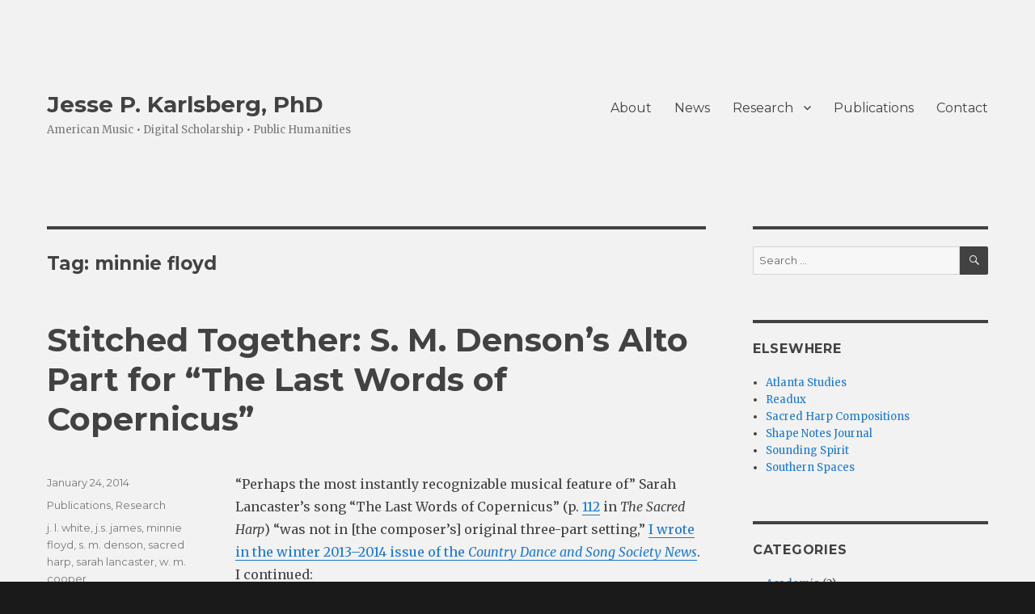

--- FILE ---
content_type: text/html; charset=UTF-8
request_url: https://jpkarlsberg.com/tag/minnie-floyd/
body_size: 15686
content:
<!DOCTYPE html>
<html lang="en-US" class="no-js">
<head>
	<meta charset="UTF-8">
	<meta name="viewport" content="width=device-width, initial-scale=1">
	<link rel="profile" href="http://gmpg.org/xfn/11">
		<script>(function(html){html.className = html.className.replace(/\bno-js\b/,'js')})(document.documentElement);</script>
<title>minnie floyd &#8211; Jesse P. Karlsberg, PhD</title>
<meta name='robots' content='max-image-preview:large' />
	<style>img:is([sizes="auto" i], [sizes^="auto," i]) { contain-intrinsic-size: 3000px 1500px }</style>
	<link rel='dns-prefetch' href='//fonts.googleapis.com' />
<link href='https://fonts.gstatic.com' crossorigin rel='preconnect' />
<link rel="alternate" type="application/rss+xml" title="Jesse P. Karlsberg, PhD &raquo; Feed" href="https://jpkarlsberg.com/feed/" />
<link rel="alternate" type="application/rss+xml" title="Jesse P. Karlsberg, PhD &raquo; Comments Feed" href="https://jpkarlsberg.com/comments/feed/" />
<link rel="alternate" type="application/rss+xml" title="Jesse P. Karlsberg, PhD &raquo; minnie floyd Tag Feed" href="https://jpkarlsberg.com/tag/minnie-floyd/feed/" />
		<!-- This site uses the Google Analytics by MonsterInsights plugin v9.11.1 - Using Analytics tracking - https://www.monsterinsights.com/ -->
		<!-- Note: MonsterInsights is not currently configured on this site. The site owner needs to authenticate with Google Analytics in the MonsterInsights settings panel. -->
					<!-- No tracking code set -->
				<!-- / Google Analytics by MonsterInsights -->
		<script>
window._wpemojiSettings = {"baseUrl":"https:\/\/s.w.org\/images\/core\/emoji\/16.0.1\/72x72\/","ext":".png","svgUrl":"https:\/\/s.w.org\/images\/core\/emoji\/16.0.1\/svg\/","svgExt":".svg","source":{"concatemoji":"https:\/\/jpkarlsberg.com\/wp-includes\/js\/wp-emoji-release.min.js?ver=6.8.3"}};
/*! This file is auto-generated */
!function(s,n){var o,i,e;function c(e){try{var t={supportTests:e,timestamp:(new Date).valueOf()};sessionStorage.setItem(o,JSON.stringify(t))}catch(e){}}function p(e,t,n){e.clearRect(0,0,e.canvas.width,e.canvas.height),e.fillText(t,0,0);var t=new Uint32Array(e.getImageData(0,0,e.canvas.width,e.canvas.height).data),a=(e.clearRect(0,0,e.canvas.width,e.canvas.height),e.fillText(n,0,0),new Uint32Array(e.getImageData(0,0,e.canvas.width,e.canvas.height).data));return t.every(function(e,t){return e===a[t]})}function u(e,t){e.clearRect(0,0,e.canvas.width,e.canvas.height),e.fillText(t,0,0);for(var n=e.getImageData(16,16,1,1),a=0;a<n.data.length;a++)if(0!==n.data[a])return!1;return!0}function f(e,t,n,a){switch(t){case"flag":return n(e,"\ud83c\udff3\ufe0f\u200d\u26a7\ufe0f","\ud83c\udff3\ufe0f\u200b\u26a7\ufe0f")?!1:!n(e,"\ud83c\udde8\ud83c\uddf6","\ud83c\udde8\u200b\ud83c\uddf6")&&!n(e,"\ud83c\udff4\udb40\udc67\udb40\udc62\udb40\udc65\udb40\udc6e\udb40\udc67\udb40\udc7f","\ud83c\udff4\u200b\udb40\udc67\u200b\udb40\udc62\u200b\udb40\udc65\u200b\udb40\udc6e\u200b\udb40\udc67\u200b\udb40\udc7f");case"emoji":return!a(e,"\ud83e\udedf")}return!1}function g(e,t,n,a){var r="undefined"!=typeof WorkerGlobalScope&&self instanceof WorkerGlobalScope?new OffscreenCanvas(300,150):s.createElement("canvas"),o=r.getContext("2d",{willReadFrequently:!0}),i=(o.textBaseline="top",o.font="600 32px Arial",{});return e.forEach(function(e){i[e]=t(o,e,n,a)}),i}function t(e){var t=s.createElement("script");t.src=e,t.defer=!0,s.head.appendChild(t)}"undefined"!=typeof Promise&&(o="wpEmojiSettingsSupports",i=["flag","emoji"],n.supports={everything:!0,everythingExceptFlag:!0},e=new Promise(function(e){s.addEventListener("DOMContentLoaded",e,{once:!0})}),new Promise(function(t){var n=function(){try{var e=JSON.parse(sessionStorage.getItem(o));if("object"==typeof e&&"number"==typeof e.timestamp&&(new Date).valueOf()<e.timestamp+604800&&"object"==typeof e.supportTests)return e.supportTests}catch(e){}return null}();if(!n){if("undefined"!=typeof Worker&&"undefined"!=typeof OffscreenCanvas&&"undefined"!=typeof URL&&URL.createObjectURL&&"undefined"!=typeof Blob)try{var e="postMessage("+g.toString()+"("+[JSON.stringify(i),f.toString(),p.toString(),u.toString()].join(",")+"));",a=new Blob([e],{type:"text/javascript"}),r=new Worker(URL.createObjectURL(a),{name:"wpTestEmojiSupports"});return void(r.onmessage=function(e){c(n=e.data),r.terminate(),t(n)})}catch(e){}c(n=g(i,f,p,u))}t(n)}).then(function(e){for(var t in e)n.supports[t]=e[t],n.supports.everything=n.supports.everything&&n.supports[t],"flag"!==t&&(n.supports.everythingExceptFlag=n.supports.everythingExceptFlag&&n.supports[t]);n.supports.everythingExceptFlag=n.supports.everythingExceptFlag&&!n.supports.flag,n.DOMReady=!1,n.readyCallback=function(){n.DOMReady=!0}}).then(function(){return e}).then(function(){var e;n.supports.everything||(n.readyCallback(),(e=n.source||{}).concatemoji?t(e.concatemoji):e.wpemoji&&e.twemoji&&(t(e.twemoji),t(e.wpemoji)))}))}((window,document),window._wpemojiSettings);
</script>
<link rel='stylesheet' id='twentysixteen-jetpack-css' href='https://jpkarlsberg.com/wp-content/plugins/jetpack/modules/theme-tools/compat/twentysixteen.css?ver=15.4' media='all' />
<style id='wp-emoji-styles-inline-css'>

	img.wp-smiley, img.emoji {
		display: inline !important;
		border: none !important;
		box-shadow: none !important;
		height: 1em !important;
		width: 1em !important;
		margin: 0 0.07em !important;
		vertical-align: -0.1em !important;
		background: none !important;
		padding: 0 !important;
	}
</style>
<link rel='stylesheet' id='wp-block-library-css' href='https://jpkarlsberg.com/wp-includes/css/dist/block-library/style.min.css?ver=6.8.3' media='all' />
<style id='wp-block-library-theme-inline-css'>
.wp-block-audio :where(figcaption){color:#555;font-size:13px;text-align:center}.is-dark-theme .wp-block-audio :where(figcaption){color:#ffffffa6}.wp-block-audio{margin:0 0 1em}.wp-block-code{border:1px solid #ccc;border-radius:4px;font-family:Menlo,Consolas,monaco,monospace;padding:.8em 1em}.wp-block-embed :where(figcaption){color:#555;font-size:13px;text-align:center}.is-dark-theme .wp-block-embed :where(figcaption){color:#ffffffa6}.wp-block-embed{margin:0 0 1em}.blocks-gallery-caption{color:#555;font-size:13px;text-align:center}.is-dark-theme .blocks-gallery-caption{color:#ffffffa6}:root :where(.wp-block-image figcaption){color:#555;font-size:13px;text-align:center}.is-dark-theme :root :where(.wp-block-image figcaption){color:#ffffffa6}.wp-block-image{margin:0 0 1em}.wp-block-pullquote{border-bottom:4px solid;border-top:4px solid;color:currentColor;margin-bottom:1.75em}.wp-block-pullquote cite,.wp-block-pullquote footer,.wp-block-pullquote__citation{color:currentColor;font-size:.8125em;font-style:normal;text-transform:uppercase}.wp-block-quote{border-left:.25em solid;margin:0 0 1.75em;padding-left:1em}.wp-block-quote cite,.wp-block-quote footer{color:currentColor;font-size:.8125em;font-style:normal;position:relative}.wp-block-quote:where(.has-text-align-right){border-left:none;border-right:.25em solid;padding-left:0;padding-right:1em}.wp-block-quote:where(.has-text-align-center){border:none;padding-left:0}.wp-block-quote.is-large,.wp-block-quote.is-style-large,.wp-block-quote:where(.is-style-plain){border:none}.wp-block-search .wp-block-search__label{font-weight:700}.wp-block-search__button{border:1px solid #ccc;padding:.375em .625em}:where(.wp-block-group.has-background){padding:1.25em 2.375em}.wp-block-separator.has-css-opacity{opacity:.4}.wp-block-separator{border:none;border-bottom:2px solid;margin-left:auto;margin-right:auto}.wp-block-separator.has-alpha-channel-opacity{opacity:1}.wp-block-separator:not(.is-style-wide):not(.is-style-dots){width:100px}.wp-block-separator.has-background:not(.is-style-dots){border-bottom:none;height:1px}.wp-block-separator.has-background:not(.is-style-wide):not(.is-style-dots){height:2px}.wp-block-table{margin:0 0 1em}.wp-block-table td,.wp-block-table th{word-break:normal}.wp-block-table :where(figcaption){color:#555;font-size:13px;text-align:center}.is-dark-theme .wp-block-table :where(figcaption){color:#ffffffa6}.wp-block-video :where(figcaption){color:#555;font-size:13px;text-align:center}.is-dark-theme .wp-block-video :where(figcaption){color:#ffffffa6}.wp-block-video{margin:0 0 1em}:root :where(.wp-block-template-part.has-background){margin-bottom:0;margin-top:0;padding:1.25em 2.375em}
</style>
<style id='classic-theme-styles-inline-css'>
/*! This file is auto-generated */
.wp-block-button__link{color:#fff;background-color:#32373c;border-radius:9999px;box-shadow:none;text-decoration:none;padding:calc(.667em + 2px) calc(1.333em + 2px);font-size:1.125em}.wp-block-file__button{background:#32373c;color:#fff;text-decoration:none}
</style>
<link rel='stylesheet' id='mediaelement-css' href='https://jpkarlsberg.com/wp-includes/js/mediaelement/mediaelementplayer-legacy.min.css?ver=4.2.17' media='all' />
<link rel='stylesheet' id='wp-mediaelement-css' href='https://jpkarlsberg.com/wp-includes/js/mediaelement/wp-mediaelement.min.css?ver=6.8.3' media='all' />
<style id='jetpack-sharing-buttons-style-inline-css'>
.jetpack-sharing-buttons__services-list{display:flex;flex-direction:row;flex-wrap:wrap;gap:0;list-style-type:none;margin:5px;padding:0}.jetpack-sharing-buttons__services-list.has-small-icon-size{font-size:12px}.jetpack-sharing-buttons__services-list.has-normal-icon-size{font-size:16px}.jetpack-sharing-buttons__services-list.has-large-icon-size{font-size:24px}.jetpack-sharing-buttons__services-list.has-huge-icon-size{font-size:36px}@media print{.jetpack-sharing-buttons__services-list{display:none!important}}.editor-styles-wrapper .wp-block-jetpack-sharing-buttons{gap:0;padding-inline-start:0}ul.jetpack-sharing-buttons__services-list.has-background{padding:1.25em 2.375em}
</style>
<style id='global-styles-inline-css'>
:root{--wp--preset--aspect-ratio--square: 1;--wp--preset--aspect-ratio--4-3: 4/3;--wp--preset--aspect-ratio--3-4: 3/4;--wp--preset--aspect-ratio--3-2: 3/2;--wp--preset--aspect-ratio--2-3: 2/3;--wp--preset--aspect-ratio--16-9: 16/9;--wp--preset--aspect-ratio--9-16: 9/16;--wp--preset--color--black: #000000;--wp--preset--color--cyan-bluish-gray: #abb8c3;--wp--preset--color--white: #fff;--wp--preset--color--pale-pink: #f78da7;--wp--preset--color--vivid-red: #cf2e2e;--wp--preset--color--luminous-vivid-orange: #ff6900;--wp--preset--color--luminous-vivid-amber: #fcb900;--wp--preset--color--light-green-cyan: #7bdcb5;--wp--preset--color--vivid-green-cyan: #00d084;--wp--preset--color--pale-cyan-blue: #8ed1fc;--wp--preset--color--vivid-cyan-blue: #0693e3;--wp--preset--color--vivid-purple: #9b51e0;--wp--preset--color--dark-gray: #1a1a1a;--wp--preset--color--medium-gray: #686868;--wp--preset--color--light-gray: #e5e5e5;--wp--preset--color--blue-gray: #4d545c;--wp--preset--color--bright-blue: #007acc;--wp--preset--color--light-blue: #9adffd;--wp--preset--color--dark-brown: #402b30;--wp--preset--color--medium-brown: #774e24;--wp--preset--color--dark-red: #640c1f;--wp--preset--color--bright-red: #ff675f;--wp--preset--color--yellow: #ffef8e;--wp--preset--gradient--vivid-cyan-blue-to-vivid-purple: linear-gradient(135deg,rgba(6,147,227,1) 0%,rgb(155,81,224) 100%);--wp--preset--gradient--light-green-cyan-to-vivid-green-cyan: linear-gradient(135deg,rgb(122,220,180) 0%,rgb(0,208,130) 100%);--wp--preset--gradient--luminous-vivid-amber-to-luminous-vivid-orange: linear-gradient(135deg,rgba(252,185,0,1) 0%,rgba(255,105,0,1) 100%);--wp--preset--gradient--luminous-vivid-orange-to-vivid-red: linear-gradient(135deg,rgba(255,105,0,1) 0%,rgb(207,46,46) 100%);--wp--preset--gradient--very-light-gray-to-cyan-bluish-gray: linear-gradient(135deg,rgb(238,238,238) 0%,rgb(169,184,195) 100%);--wp--preset--gradient--cool-to-warm-spectrum: linear-gradient(135deg,rgb(74,234,220) 0%,rgb(151,120,209) 20%,rgb(207,42,186) 40%,rgb(238,44,130) 60%,rgb(251,105,98) 80%,rgb(254,248,76) 100%);--wp--preset--gradient--blush-light-purple: linear-gradient(135deg,rgb(255,206,236) 0%,rgb(152,150,240) 100%);--wp--preset--gradient--blush-bordeaux: linear-gradient(135deg,rgb(254,205,165) 0%,rgb(254,45,45) 50%,rgb(107,0,62) 100%);--wp--preset--gradient--luminous-dusk: linear-gradient(135deg,rgb(255,203,112) 0%,rgb(199,81,192) 50%,rgb(65,88,208) 100%);--wp--preset--gradient--pale-ocean: linear-gradient(135deg,rgb(255,245,203) 0%,rgb(182,227,212) 50%,rgb(51,167,181) 100%);--wp--preset--gradient--electric-grass: linear-gradient(135deg,rgb(202,248,128) 0%,rgb(113,206,126) 100%);--wp--preset--gradient--midnight: linear-gradient(135deg,rgb(2,3,129) 0%,rgb(40,116,252) 100%);--wp--preset--font-size--small: 13px;--wp--preset--font-size--medium: 20px;--wp--preset--font-size--large: 36px;--wp--preset--font-size--x-large: 42px;--wp--preset--spacing--20: 0.44rem;--wp--preset--spacing--30: 0.67rem;--wp--preset--spacing--40: 1rem;--wp--preset--spacing--50: 1.5rem;--wp--preset--spacing--60: 2.25rem;--wp--preset--spacing--70: 3.38rem;--wp--preset--spacing--80: 5.06rem;--wp--preset--shadow--natural: 6px 6px 9px rgba(0, 0, 0, 0.2);--wp--preset--shadow--deep: 12px 12px 50px rgba(0, 0, 0, 0.4);--wp--preset--shadow--sharp: 6px 6px 0px rgba(0, 0, 0, 0.2);--wp--preset--shadow--outlined: 6px 6px 0px -3px rgba(255, 255, 255, 1), 6px 6px rgba(0, 0, 0, 1);--wp--preset--shadow--crisp: 6px 6px 0px rgba(0, 0, 0, 1);}:where(.is-layout-flex){gap: 0.5em;}:where(.is-layout-grid){gap: 0.5em;}body .is-layout-flex{display: flex;}.is-layout-flex{flex-wrap: wrap;align-items: center;}.is-layout-flex > :is(*, div){margin: 0;}body .is-layout-grid{display: grid;}.is-layout-grid > :is(*, div){margin: 0;}:where(.wp-block-columns.is-layout-flex){gap: 2em;}:where(.wp-block-columns.is-layout-grid){gap: 2em;}:where(.wp-block-post-template.is-layout-flex){gap: 1.25em;}:where(.wp-block-post-template.is-layout-grid){gap: 1.25em;}.has-black-color{color: var(--wp--preset--color--black) !important;}.has-cyan-bluish-gray-color{color: var(--wp--preset--color--cyan-bluish-gray) !important;}.has-white-color{color: var(--wp--preset--color--white) !important;}.has-pale-pink-color{color: var(--wp--preset--color--pale-pink) !important;}.has-vivid-red-color{color: var(--wp--preset--color--vivid-red) !important;}.has-luminous-vivid-orange-color{color: var(--wp--preset--color--luminous-vivid-orange) !important;}.has-luminous-vivid-amber-color{color: var(--wp--preset--color--luminous-vivid-amber) !important;}.has-light-green-cyan-color{color: var(--wp--preset--color--light-green-cyan) !important;}.has-vivid-green-cyan-color{color: var(--wp--preset--color--vivid-green-cyan) !important;}.has-pale-cyan-blue-color{color: var(--wp--preset--color--pale-cyan-blue) !important;}.has-vivid-cyan-blue-color{color: var(--wp--preset--color--vivid-cyan-blue) !important;}.has-vivid-purple-color{color: var(--wp--preset--color--vivid-purple) !important;}.has-black-background-color{background-color: var(--wp--preset--color--black) !important;}.has-cyan-bluish-gray-background-color{background-color: var(--wp--preset--color--cyan-bluish-gray) !important;}.has-white-background-color{background-color: var(--wp--preset--color--white) !important;}.has-pale-pink-background-color{background-color: var(--wp--preset--color--pale-pink) !important;}.has-vivid-red-background-color{background-color: var(--wp--preset--color--vivid-red) !important;}.has-luminous-vivid-orange-background-color{background-color: var(--wp--preset--color--luminous-vivid-orange) !important;}.has-luminous-vivid-amber-background-color{background-color: var(--wp--preset--color--luminous-vivid-amber) !important;}.has-light-green-cyan-background-color{background-color: var(--wp--preset--color--light-green-cyan) !important;}.has-vivid-green-cyan-background-color{background-color: var(--wp--preset--color--vivid-green-cyan) !important;}.has-pale-cyan-blue-background-color{background-color: var(--wp--preset--color--pale-cyan-blue) !important;}.has-vivid-cyan-blue-background-color{background-color: var(--wp--preset--color--vivid-cyan-blue) !important;}.has-vivid-purple-background-color{background-color: var(--wp--preset--color--vivid-purple) !important;}.has-black-border-color{border-color: var(--wp--preset--color--black) !important;}.has-cyan-bluish-gray-border-color{border-color: var(--wp--preset--color--cyan-bluish-gray) !important;}.has-white-border-color{border-color: var(--wp--preset--color--white) !important;}.has-pale-pink-border-color{border-color: var(--wp--preset--color--pale-pink) !important;}.has-vivid-red-border-color{border-color: var(--wp--preset--color--vivid-red) !important;}.has-luminous-vivid-orange-border-color{border-color: var(--wp--preset--color--luminous-vivid-orange) !important;}.has-luminous-vivid-amber-border-color{border-color: var(--wp--preset--color--luminous-vivid-amber) !important;}.has-light-green-cyan-border-color{border-color: var(--wp--preset--color--light-green-cyan) !important;}.has-vivid-green-cyan-border-color{border-color: var(--wp--preset--color--vivid-green-cyan) !important;}.has-pale-cyan-blue-border-color{border-color: var(--wp--preset--color--pale-cyan-blue) !important;}.has-vivid-cyan-blue-border-color{border-color: var(--wp--preset--color--vivid-cyan-blue) !important;}.has-vivid-purple-border-color{border-color: var(--wp--preset--color--vivid-purple) !important;}.has-vivid-cyan-blue-to-vivid-purple-gradient-background{background: var(--wp--preset--gradient--vivid-cyan-blue-to-vivid-purple) !important;}.has-light-green-cyan-to-vivid-green-cyan-gradient-background{background: var(--wp--preset--gradient--light-green-cyan-to-vivid-green-cyan) !important;}.has-luminous-vivid-amber-to-luminous-vivid-orange-gradient-background{background: var(--wp--preset--gradient--luminous-vivid-amber-to-luminous-vivid-orange) !important;}.has-luminous-vivid-orange-to-vivid-red-gradient-background{background: var(--wp--preset--gradient--luminous-vivid-orange-to-vivid-red) !important;}.has-very-light-gray-to-cyan-bluish-gray-gradient-background{background: var(--wp--preset--gradient--very-light-gray-to-cyan-bluish-gray) !important;}.has-cool-to-warm-spectrum-gradient-background{background: var(--wp--preset--gradient--cool-to-warm-spectrum) !important;}.has-blush-light-purple-gradient-background{background: var(--wp--preset--gradient--blush-light-purple) !important;}.has-blush-bordeaux-gradient-background{background: var(--wp--preset--gradient--blush-bordeaux) !important;}.has-luminous-dusk-gradient-background{background: var(--wp--preset--gradient--luminous-dusk) !important;}.has-pale-ocean-gradient-background{background: var(--wp--preset--gradient--pale-ocean) !important;}.has-electric-grass-gradient-background{background: var(--wp--preset--gradient--electric-grass) !important;}.has-midnight-gradient-background{background: var(--wp--preset--gradient--midnight) !important;}.has-small-font-size{font-size: var(--wp--preset--font-size--small) !important;}.has-medium-font-size{font-size: var(--wp--preset--font-size--medium) !important;}.has-large-font-size{font-size: var(--wp--preset--font-size--large) !important;}.has-x-large-font-size{font-size: var(--wp--preset--font-size--x-large) !important;}
:where(.wp-block-post-template.is-layout-flex){gap: 1.25em;}:where(.wp-block-post-template.is-layout-grid){gap: 1.25em;}
:where(.wp-block-columns.is-layout-flex){gap: 2em;}:where(.wp-block-columns.is-layout-grid){gap: 2em;}
:root :where(.wp-block-pullquote){font-size: 1.5em;line-height: 1.6;}
</style>
<link rel='stylesheet' id='twentysixteen-fonts-css' href='https://fonts.googleapis.com/css?family=Merriweather%3A400%2C700%2C900%2C400italic%2C700italic%2C900italic%7CMontserrat%3A400%2C700%7CInconsolata%3A400&#038;subset=latin%2Clatin-ext&#038;display=fallback' media='all' />
<link rel='stylesheet' id='genericons-css' href='https://jpkarlsberg.com/wp-content/plugins/jetpack/_inc/genericons/genericons/genericons.css?ver=3.1' media='all' />
<link rel='stylesheet' id='twentysixteen-style-css' href='https://jpkarlsberg.com/wp-content/themes/twentysixteenchild/style.css?ver=20190507' media='all' />
<style id='twentysixteen-style-inline-css'>

		/* Custom Page Background Color */
		.site {
			background-color: #f2f2f2;
		}

		mark,
		ins,
		button,
		button[disabled]:hover,
		button[disabled]:focus,
		input[type="button"],
		input[type="button"][disabled]:hover,
		input[type="button"][disabled]:focus,
		input[type="reset"],
		input[type="reset"][disabled]:hover,
		input[type="reset"][disabled]:focus,
		input[type="submit"],
		input[type="submit"][disabled]:hover,
		input[type="submit"][disabled]:focus,
		.menu-toggle.toggled-on,
		.menu-toggle.toggled-on:hover,
		.menu-toggle.toggled-on:focus,
		.pagination .prev,
		.pagination .next,
		.pagination .prev:hover,
		.pagination .prev:focus,
		.pagination .next:hover,
		.pagination .next:focus,
		.pagination .nav-links:before,
		.pagination .nav-links:after,
		.widget_calendar tbody a,
		.widget_calendar tbody a:hover,
		.widget_calendar tbody a:focus,
		.page-links a,
		.page-links a:hover,
		.page-links a:focus {
			color: #f2f2f2;
		}

		@media screen and (min-width: 56.875em) {
			.main-navigation ul ul li {
				background-color: #f2f2f2;
			}

			.main-navigation ul ul:after {
				border-top-color: #f2f2f2;
				border-bottom-color: #f2f2f2;
			}
		}
	

		/* Custom Link Color */
		.menu-toggle:hover,
		.menu-toggle:focus,
		a,
		.main-navigation a:hover,
		.main-navigation a:focus,
		.dropdown-toggle:hover,
		.dropdown-toggle:focus,
		.social-navigation a:hover:before,
		.social-navigation a:focus:before,
		.post-navigation a:hover .post-title,
		.post-navigation a:focus .post-title,
		.tagcloud a:hover,
		.tagcloud a:focus,
		.site-branding .site-title a:hover,
		.site-branding .site-title a:focus,
		.entry-title a:hover,
		.entry-title a:focus,
		.entry-footer a:hover,
		.entry-footer a:focus,
		.comment-metadata a:hover,
		.comment-metadata a:focus,
		.pingback .comment-edit-link:hover,
		.pingback .comment-edit-link:focus,
		.comment-reply-link,
		.comment-reply-link:hover,
		.comment-reply-link:focus,
		.required,
		.site-info a:hover,
		.site-info a:focus {
			color: #1c78ce;
		}

		mark,
		ins,
		button:hover,
		button:focus,
		input[type="button"]:hover,
		input[type="button"]:focus,
		input[type="reset"]:hover,
		input[type="reset"]:focus,
		input[type="submit"]:hover,
		input[type="submit"]:focus,
		.pagination .prev:hover,
		.pagination .prev:focus,
		.pagination .next:hover,
		.pagination .next:focus,
		.widget_calendar tbody a,
		.page-links a:hover,
		.page-links a:focus {
			background-color: #1c78ce;
		}

		input[type="date"]:focus,
		input[type="time"]:focus,
		input[type="datetime-local"]:focus,
		input[type="week"]:focus,
		input[type="month"]:focus,
		input[type="text"]:focus,
		input[type="email"]:focus,
		input[type="url"]:focus,
		input[type="password"]:focus,
		input[type="search"]:focus,
		input[type="tel"]:focus,
		input[type="number"]:focus,
		textarea:focus,
		.tagcloud a:hover,
		.tagcloud a:focus,
		.menu-toggle:hover,
		.menu-toggle:focus {
			border-color: #1c78ce;
		}

		@media screen and (min-width: 56.875em) {
			.main-navigation li:hover > a,
			.main-navigation li.focus > a {
				color: #1c78ce;
			}
		}
	

		/* Custom Main Text Color */
		body,
		blockquote cite,
		blockquote small,
		.main-navigation a,
		.menu-toggle,
		.dropdown-toggle,
		.social-navigation a,
		.post-navigation a,
		.pagination a:hover,
		.pagination a:focus,
		.widget-title a,
		.site-branding .site-title a,
		.entry-title a,
		.page-links > .page-links-title,
		.comment-author,
		.comment-reply-title small a:hover,
		.comment-reply-title small a:focus {
			color: #424242
		}

		blockquote,
		.menu-toggle.toggled-on,
		.menu-toggle.toggled-on:hover,
		.menu-toggle.toggled-on:focus,
		.post-navigation,
		.post-navigation div + div,
		.pagination,
		.widget,
		.page-header,
		.page-links a,
		.comments-title,
		.comment-reply-title {
			border-color: #424242;
		}

		button,
		button[disabled]:hover,
		button[disabled]:focus,
		input[type="button"],
		input[type="button"][disabled]:hover,
		input[type="button"][disabled]:focus,
		input[type="reset"],
		input[type="reset"][disabled]:hover,
		input[type="reset"][disabled]:focus,
		input[type="submit"],
		input[type="submit"][disabled]:hover,
		input[type="submit"][disabled]:focus,
		.menu-toggle.toggled-on,
		.menu-toggle.toggled-on:hover,
		.menu-toggle.toggled-on:focus,
		.pagination:before,
		.pagination:after,
		.pagination .prev,
		.pagination .next,
		.page-links a {
			background-color: #424242;
		}

		/* Border Color */
		fieldset,
		pre,
		abbr,
		acronym,
		table,
		th,
		td,
		input[type="date"],
		input[type="time"],
		input[type="datetime-local"],
		input[type="week"],
		input[type="month"],
		input[type="text"],
		input[type="email"],
		input[type="url"],
		input[type="password"],
		input[type="search"],
		input[type="tel"],
		input[type="number"],
		textarea,
		.main-navigation li,
		.main-navigation .primary-menu,
		.menu-toggle,
		.dropdown-toggle:after,
		.social-navigation a,
		.image-navigation,
		.comment-navigation,
		.tagcloud a,
		.entry-content,
		.entry-summary,
		.page-links a,
		.page-links > span,
		.comment-list article,
		.comment-list .pingback,
		.comment-list .trackback,
		.comment-reply-link,
		.no-comments,
		.widecolumn .mu_register .mu_alert {
			border-color: #424242; /* Fallback for IE7 and IE8 */
			border-color: rgba( 66, 66, 66, 0.2);
		}

		hr,
		code {
			background-color: #424242; /* Fallback for IE7 and IE8 */
			background-color: rgba( 66, 66, 66, 0.2);
		}

		@media screen and (min-width: 56.875em) {
			.main-navigation ul ul,
			.main-navigation ul ul li {
				border-color: rgba( 66, 66, 66, 0.2);
			}

			.main-navigation ul ul:before {
				border-top-color: rgba( 66, 66, 66, 0.2);
				border-bottom-color: rgba( 66, 66, 66, 0.2);
			}
		}
	

		/* Custom Secondary Text Color */

		/**
		 * IE8 and earlier will drop any block with CSS3 selectors.
		 * Do not combine these styles with the next block.
		 */
		body:not(.search-results) .entry-summary {
			color: #777777;
		}

		blockquote,
		.post-password-form label,
		a:hover,
		a:focus,
		a:active,
		.post-navigation .meta-nav,
		.image-navigation,
		.comment-navigation,
		.widget_recent_entries .post-date,
		.widget_rss .rss-date,
		.widget_rss cite,
		.site-description,
		.author-bio,
		.entry-footer,
		.entry-footer a,
		.sticky-post,
		.taxonomy-description,
		.entry-caption,
		.comment-metadata,
		.pingback .edit-link,
		.comment-metadata a,
		.pingback .comment-edit-link,
		.comment-form label,
		.comment-notes,
		.comment-awaiting-moderation,
		.logged-in-as,
		.form-allowed-tags,
		.site-info,
		.site-info a,
		.wp-caption .wp-caption-text,
		.gallery-caption,
		.widecolumn label,
		.widecolumn .mu_register label {
			color: #777777;
		}

		.widget_calendar tbody a:hover,
		.widget_calendar tbody a:focus {
			background-color: #777777;
		}
	
</style>
<link rel='stylesheet' id='twentysixteen-block-style-css' href='https://jpkarlsberg.com/wp-content/themes/twentysixteen/css/blocks.css?ver=20190102' media='all' />
<!--[if lt IE 10]>
<link rel='stylesheet' id='twentysixteen-ie-css' href='https://jpkarlsberg.com/wp-content/themes/twentysixteen/css/ie.css?ver=20170530' media='all' />
<![endif]-->
<!--[if lt IE 9]>
<link rel='stylesheet' id='twentysixteen-ie8-css' href='https://jpkarlsberg.com/wp-content/themes/twentysixteen/css/ie8.css?ver=20170530' media='all' />
<![endif]-->
<!--[if lt IE 8]>
<link rel='stylesheet' id='twentysixteen-ie7-css' href='https://jpkarlsberg.com/wp-content/themes/twentysixteen/css/ie7.css?ver=20170530' media='all' />
<![endif]-->
<!--[if lt IE 9]>
<script src="https://jpkarlsberg.com/wp-content/themes/twentysixteen/js/html5.js?ver=3.7.3" id="twentysixteen-html5-js"></script>
<![endif]-->
<script src="https://jpkarlsberg.com/wp-includes/js/jquery/jquery.min.js?ver=3.7.1" id="jquery-core-js"></script>
<script src="https://jpkarlsberg.com/wp-includes/js/jquery/jquery-migrate.min.js?ver=3.4.1" id="jquery-migrate-js"></script>
<link rel="https://api.w.org/" href="https://jpkarlsberg.com/wp-json/" /><link rel="alternate" title="JSON" type="application/json" href="https://jpkarlsberg.com/wp-json/wp/v2/tags/133" /><link rel="EditURI" type="application/rsd+xml" title="RSD" href="https://jpkarlsberg.com/xmlrpc.php?rsd" />
<meta name="generator" content="WordPress 6.8.3" />
<style>.recentcomments a{display:inline !important;padding:0 !important;margin:0 !important;}</style><link rel="icon" href="https://jpkarlsberg.com/wp-content/uploads/2010/10/cropped-Jesse_0305_WEB-32x32.jpg" sizes="32x32" />
<link rel="icon" href="https://jpkarlsberg.com/wp-content/uploads/2010/10/cropped-Jesse_0305_WEB-192x192.jpg" sizes="192x192" />
<link rel="apple-touch-icon" href="https://jpkarlsberg.com/wp-content/uploads/2010/10/cropped-Jesse_0305_WEB-180x180.jpg" />
<meta name="msapplication-TileImage" content="https://jpkarlsberg.com/wp-content/uploads/2010/10/cropped-Jesse_0305_WEB-270x270.jpg" />
		<style id="wp-custom-css">
			/*
Welcome to Custom CSS!

To learn how this works, see http://wp.me/PEmnE-Bt
*/
/* Get rid of black border */
.site {
	margin: 0;
}

body:not(.custom-background-image):before,
    body:not(.custom-background-image):after {
	height: 0 !important;
}

.site-inner {
	overflow: hidden !important;
}		</style>
		</head>

<body class="archive tag tag-minnie-floyd tag-133 wp-embed-responsive wp-theme-twentysixteen wp-child-theme-twentysixteenchild hfeed">
<div id="page" class="site">
	<div class="site-inner">
		<a class="skip-link screen-reader-text" href="#content">Skip to content</a>

		<header id="masthead" class="site-header" role="banner">
			<div class="site-header-main">
				<div class="site-branding">
					
											<p class="site-title"><a href="https://jpkarlsberg.com/" rel="home">Jesse P. Karlsberg, PhD</a></p>
												<p class="site-description">American Music • Digital Scholarship • Public Humanities</p>
									</div><!-- .site-branding -->

									<button id="menu-toggle" class="menu-toggle">Menu</button>

					<div id="site-header-menu" class="site-header-menu">
													<nav id="site-navigation" class="main-navigation" role="navigation" aria-label="Primary Menu">
								<div class="menu-main-menu-container"><ul id="menu-main-menu" class="primary-menu"><li id="menu-item-381" class="menu-item menu-item-type-post_type menu-item-object-page menu-item-home menu-item-381"><a href="https://jpkarlsberg.com/">About</a></li>
<li id="menu-item-1316" class="menu-item menu-item-type-post_type menu-item-object-page current_page_parent menu-item-1316"><a href="https://jpkarlsberg.com/news/">News</a></li>
<li id="menu-item-380" class="menu-item menu-item-type-post_type menu-item-object-page menu-item-has-children menu-item-380"><a href="https://jpkarlsberg.com/research/">Research</a>
<ul class="sub-menu">
	<li id="menu-item-1713" class="menu-item menu-item-type-post_type menu-item-object-page menu-item-1713"><a href="https://jpkarlsberg.com/research/current-grants/">Current Grants</a></li>
	<li id="menu-item-779" class="menu-item menu-item-type-post_type menu-item-object-page menu-item-779"><a href="https://jpkarlsberg.com/research/sacred-harp-editions/">Sacred Harp Editions</a></li>
	<li id="menu-item-1003" class="menu-item menu-item-type-post_type menu-item-object-page menu-item-1003"><a href="https://jpkarlsberg.com/research/help-document-sacred-harp-singing-locations/">Help Document Sacred Harp Singing Locations</a></li>
	<li id="menu-item-1011" class="menu-item menu-item-type-post_type menu-item-object-page menu-item-1011"><a href="https://jpkarlsberg.com/research/fasola-minutes-corrections/">FaSoLa Minutes Corrections</a></li>
</ul>
</li>
<li id="menu-item-659" class="menu-item menu-item-type-post_type menu-item-object-page menu-item-659"><a href="https://jpkarlsberg.com/publications/">Publications</a></li>
<li id="menu-item-379" class="menu-item menu-item-type-post_type menu-item-object-page menu-item-379"><a href="https://jpkarlsberg.com/contact/">Contact</a></li>
</ul></div>							</nav><!-- .main-navigation -->
						
													<nav id="social-navigation" class="social-navigation" role="navigation" aria-label="Social Links Menu">
								<div class="menu-social-links-container"><ul id="menu-social-links" class="social-links-menu"><li id="menu-item-986" class="menu-item menu-item-type-custom menu-item-object-custom menu-item-986"><a href="http://twitter.com/jpkarlsberg"><span class="screen-reader-text">Twitter</span></a></li>
</ul></div>							</nav><!-- .social-navigation -->
											</div><!-- .site-header-menu -->
							</div><!-- .site-header-main -->

					</header><!-- .site-header -->

		<div id="content" class="site-content">

	<div id="primary" class="content-area">
		<main id="main" class="site-main" role="main">

		
			<header class="page-header">
				<h1 class="page-title">Tag: <span>minnie floyd</span></h1>			</header><!-- .page-header -->

			
<article id="post-686" class="post-686 post type-post status-publish format-standard hentry category-publications category-research tag-j-l-white tag-j-s-james tag-minnie-floyd tag-s-m-denson tag-sacred-harp tag-sarah-lancaster tag-w-m-cooper">
	<header class="entry-header">
		
		<h2 class="entry-title"><a href="https://jpkarlsberg.com/2014/01/24/stitched-together-s-m-densons-alto-part-for-the-last-words-of-copernicus/" rel="bookmark">Stitched Together: S. M. Denson&#8217;s Alto Part for &#8220;The Last Words of Copernicus&#8221;</a></h2>	</header><!-- .entry-header -->

	
	
	<div class="entry-content">
		<p>&#8220;Perhaps the most instantly recognizable musical feature of&#8221; Sarah Lancaster&#8217;s song &#8220;The Last Words of Copernicus&#8221; (p. <a href="http://fasola.org/indexes/1991/?p=112" target="_blank">112</a> in <em>The Sacred Harp</em>) “was not in [the composer’s] original three-part setting,&#8221; <a href="http://www.cdss.org/programs/cdss-news-publications/news-article-archives?task=document.viewdoc&amp;id=393" target="_blank">I wrote in the winter 2013–2014 issue of the <i>Country Dance and Song Society News</i></a>. I continued:</p>
<blockquote><p>The alto entrance to the song’s fuging section features a simple figure located at the moment in the song where the two highest parts drop out, leaving the altos singing exposed, with relish, at the top of their range. ((Jesse P. Karlsberg, &#8220;<a href="http://www.cdss.org/tl_files/cdss/newsletter_archives/news/CDSS_News_winter_2013-2014_song_copernicus.pdf" target="_blank">Imagining &#8216;The Last Words of Copernicus,&#8217;</a>” <em>Country Dance and Song Society News</em> (Winter 2013–2014): 19, http://www.cdss.org/tl_files/cdss/newsletter_archives/news/CDSS_News_winter_2013-2014_song_copernicus.pdf.))</p></blockquote>
<figure id="attachment_715" aria-describedby="caption-attachment-715" style="width: 276px" class="wp-caption alignright"><img fetchpriority="high" decoding="async" class="size-medium wp-image-715 " src="http://jpkarlsberg.com/wp-content/uploads/2014/01/14hagler-tombstone-276x300.jpg" alt="Grave of Sarah &quot;Sallie&quot; Lancaster Hagler, Oakwood Cemetery, Oakwood, Texas. Photograph by Ed and Sue Anderson, July 16, 2009." width="276" height="300" srcset="https://jpkarlsberg.com/wp-content/uploads/2014/01/14hagler-tombstone-276x300.jpg 276w, https://jpkarlsberg.com/wp-content/uploads/2014/01/14hagler-tombstone.jpg 420w" sizes="(max-width: 276px) 85vw, 276px" /><figcaption id="caption-attachment-715" class="wp-caption-text">Grave of Sarah &#8220;Sallie&#8221; Lancaster Hagler, Oakwood Cemetery, Oakwood, Texas, July 16, 2009. Photograph by Ed and Sue Anderson.<br />Used by permission.</figcaption></figure>
<p>This alto entrance in <em>The Sacred Harp, 1991 Edition</em> and its predecessors shines through on recordings of &#8220;The Last Words of Copernicus,&#8221; and even caught the ear of a producer of Bruce Springsteen&#8217;s single &#8220;<a href="http://en.wikipedia.org/wiki/Death_to_My_Hometown" target="_blank">Death to My Hometown</a>,&#8221; from the 2012 album <a href="http://en.wikipedia.org/wiki/Wrecking_Ball_(Bruce_Springsteen_album)" target="_blank"><em>Wrecking Ball</em></a>. ((An identical alto part has appeared in the various editions of <em>Original Sacred Harp</em> published between 1911 and 1987. Bruce Springsteen, <em>Wrecking Ball</em>, Columbia, March 6, 2012.)) As I noted in the <em>CDSS News</em>, the producer sampled this portion of the tune&#8217;s <em>Original Sacred Harp</em> alto part and included it in a musical interlude that recurs throughout Springsteen&#8217;s song. ((Karlsberg, &#8220;Imagining &#8216;The Last Words of Copernicus,'&#8221; 19. See also Jesse P. Karlsberg and John Plunkett, &#8220;<a href="http://originalsacredharp.com/2012/03/28/sightings-bruce-springsteens-sacred-harp-sample/" target="_blank">Bruce Springsteen&#8217;s Sacred Harp Sample</a>,&#8221; <em>Sacred Harp Publishing Company Newsletter</em> 1, no. 1 (March 28, 2012), http://originalsacredharp.com/2012/03/28/sightings-bruce-springsteens-sacred-harp-sample/.))</p>
<p>Clearly integral to the song&#8217;s contemporary appeal, the alto line to &#8220;The Last Words of Copernicus&#8221; is uncredited in the 1911 <em>Original Sacred Harp</em> in which it first appeared in its present-day form.</p>
<p>Who wrote it?</p>
<h3>Three Early Twentieth-Century Alto Parts</h3>
<p>Joseph Stephen James, and his colleagues on the five-member &#8220;sub-committee on revision&#8221; that edited <em>Original Sacred Harp</em>, credit Seaborn McDaniel Denson with 327 &#8220;altos composed &#8230; and added [in] 1911” in the book&#8217;s &#8220;Summary Statement.&#8221; ((Joseph Stephen James et al., &#8220;Summary Statement,&#8221; in Joseph Stephen James et al., eds., <em>Original Sacred Harp</em> (Atlanta, GA: United Sacred Harp Musical Association, 1911).)) The book&#8217;s editors explicitly list Denson as alto author on many songs&#8217; pages, but a number of additional alto parts, though uncredited, may represent his work as well. For this reason, Warren Steel suggests that &#8220;The Last Words of Copernicus&#8221; alto part, as it appeared in <em>Original Sacred Harp</em>, is &#8220;probably by S. M. Denson.&#8221; ((David Warren Steel with Richard Hulan, <em>Makers of the Sacred Harp</em> (Urbana: University of Illinois Press, 2010), 194.))</p>
<p>As Steel and others have shown, however, many of the alto parts Denson added to <em>Original Sacred Harp</em> were his arrangements or selections of alto parts published in earlier works. In particular, Denson often drew on the alto parts included in Wilson Marion Cooper&#8217;s 1902 revision of <em>The Sacred Harp</em> (commonly known as the &#8220;Cooper book&#8221;), and William Walker&#8217;s 1866 <em>The Christian Harmony</em>.</p>
<p>Lancaster&#8217;s &#8220;The Last Words of Copernicus&#8221; does appear, with an alto part by &#8220;Miss Minnie Floyd&#8221; (a prolific writer of alto parts) in the 1902 &#8220;Cooper book.&#8221; The song is also included, with an uncredited alto, in the &#8220;remodeled and improved&#8221; second half of James Landrum White&#8217;s 1909 <em>The Sacred Harp: Fifth Edition</em>, the first of three attempts by this son of <em>Sacred Harp</em> co-compiler Benjamin Franklin White to revise the tunebook. ((W. M. Cooper, ed., <em>The Sacred Harp</em> (Dothan, AL: W. M. Cooper, 1902), 112; J. L, White, ed., <em>The Sacred Harp</em> (Atlanta, GA: J.L. White, 1909), part 2, 112. Thanks to John Plunkett and Sarah Kahre for reminding me of these two pre-1911 publications including four-part versions of &#8220;The Last Words of Copernicus&#8221;.))</p>
<h3>How Do the Alto Parts Line Up?</h3>
<p>While J. L. White&#8217;s 1909 alto part and Minnie Floyd&#8217;s 1902 parts have significant differences, close comparison reveals that over 60 percent of their notes are identical. ((Though the author of the alto part that appears in J. L. White&#8217;s <em>The Sacred Harp: Fifth Edition</em> is uncredited, I describe the part as White&#8217;s in this post both for the sake of simplicity and because White takes credit elsewhere for &#8220;remodeling&#8221; the book&#8217;s songs. In making this comparison I&#8217;ve ignored other changes White made to Lancaster&#8217;s song such as lowering the key from F major to E flat major; replacing pairs of half notes with dotted half notes and quarter notes; and replacing the half note, half rest, and half note at the midpoint of the plain section with two quarter notes whose durations are extended by holds.))</p>
<figure id="attachment_692" aria-describedby="caption-attachment-692" style="width: 620px" class="wp-caption aligncenter"><img decoding="async" class="size-full wp-image-692" src="http://jpkarlsberg.com/wp-content/uploads/2014/01/last-words-alto-floyd.png" alt="Miss Minnie Floyd's alto part for &quot;The Last Words of Copernicus,&quot; included in Wilson Marion Cooper's revision of The Sacred Harp, 1902." width="620" height="86" srcset="https://jpkarlsberg.com/wp-content/uploads/2014/01/last-words-alto-floyd.png 620w, https://jpkarlsberg.com/wp-content/uploads/2014/01/last-words-alto-floyd-300x41.png 300w" sizes="(max-width: 709px) 85vw, (max-width: 909px) 67vw, (max-width: 984px) 61vw, (max-width: 1362px) 45vw, 600px" /><figcaption id="caption-attachment-692" class="wp-caption-text">Miss Minnie Floyd&#8217;s alto part for &#8220;The Last Words of Copernicus,&#8221; from Cooper&#8217;s revision of <em>The Sacred Harp</em>, 1902.</figcaption></figure>
<figure id="attachment_693" aria-describedby="caption-attachment-693" style="width: 620px" class="wp-caption aligncenter"><img decoding="async" class="size-full wp-image-693 " src="http://jpkarlsberg.com/wp-content/uploads/2014/01/last-words-alto-white.png" alt="Alto part for &quot;The Last Words of Copernicus,&quot; as rearranged by J. L. White for his The Sacred Harp: Fifth Edition, 1909. Blue notes are identical to those identical to the notes Floyd wrote for the &quot;Cooper book.&quot; Black notes are original to White's version." width="620" height="86" /><figcaption id="caption-attachment-693" class="wp-caption-text">J. L. White&#8217;s alto part for &#8220;The Last Words of Copernicus,&#8221; from his <em>The Sacred Harp: Fifth Edition</em>, 1909.<br />Blue notes are identical to the notes Floyd wrote for the &#8220;Cooper book.&#8221; Black notes are original to White&#8217;s version.</figcaption></figure>
<p>Some of these forty-seven matches seem likely to be coincidental. In other places, though, such as measures four through seven in the middle of the plain section (four through six in White&#8217;s version), and fifteen through eighteen toward the middle of the fuging section (fourteen through seventeen in White&#8217;s version), the similarities are striking, last for multiple measures, and feature unusual musical figures. It seems overwhelmingly likely, then, that White had access to a copy of Cooper&#8217;s <em>Sacred Harp </em>revision, and drew on Minnie Floyd&#8217;s alto part for &#8220;The Last Words of Copernicus&#8221; in fashioning his own alto part.</p>
<p>Among White&#8217;s deviations from Floyd is the addition of a catchy flourish at the start of the song&#8217;s fuging section. This quarter note 5-sol, three 3-la quarter notes, and second 5-sol quarter note comprises the first publication of the recognizable figure from &#8220;The Last Words of Copernicus&#8221; noted above (though to be fair White&#8217;s version is in a different key, and starts with a quarter note, rather than half note, pickup). Aside from this addition, White&#8217;s changes generally seem aimed to lower the part&#8217;s range. ((White decreased the time the alto part spends in the upper part of the alto range by replacing 5-sol and 4-fa notes with lower notes in a few cases. He seems to have been particularly concerned with replacing instances of the 4-fa notes with 1-fa or 3-la notes, perhaps creating more conventional chord voicings while also lowering the part. In measure fourteen (thirteen in White&#8217;s version), White removed a flourish from Floyd&#8217;s part and added a quarter note enabling the altos to sing the entire Doddridge hymn text.))</p>
<p>Seaborn McDaniel Denson&#8217;s alto part for the 1911 <em>Original Sacred Harp</em>, though presented as an addition to the three-part version of the song added to <em>The Sacred Harp</em> in 1870, appears to draw on both alto parts that preceded it in print.</p>
<figure id="attachment_694" aria-describedby="caption-attachment-694" style="width: 620px" class="wp-caption aligncenter"><img loading="lazy" decoding="async" class="size-full wp-image-694 " src="http://jpkarlsberg.com/wp-content/uploads/2014/01/last-words-alto-denson.png" alt="Seaborn McDaniel Denson's alto part for &quot;The Last Words of Copernicus,&quot; in Joseph Stephen James's Original Sacred Harp, 1911." width="620" height="86" srcset="https://jpkarlsberg.com/wp-content/uploads/2014/01/last-words-alto-denson.png 620w, https://jpkarlsberg.com/wp-content/uploads/2014/01/last-words-alto-denson-300x41.png 300w" sizes="auto, (max-width: 709px) 85vw, (max-width: 909px) 67vw, (max-width: 984px) 61vw, (max-width: 1362px) 45vw, 600px" /><figcaption id="caption-attachment-694" class="wp-caption-text">Seaborn McDaniel Denson&#8217;s alto part for &#8220;The Last Words of Copernicus,&#8221; in James&#8217;s <em>Original Sacred Harp</em>, 1911.<br />Blue notes are identical to the &#8220;Cooper book&#8221; version, red notes are identical to the &#8220;White book&#8221; version, and purple notes are the same in all three alto parts. Black notes are original to Denson&#8217;s version.</figcaption></figure>
<p>Only eight notes in Denson&#8217;s alto part differ from both Floyd&#8217;s and White&#8217;s alto lines. In a couple of other measures Denson&#8217;s part is original as well. ((In the song&#8217;s first measure, and its ninth, for example, its contour is sufficiently distinct that the instances where individual notes are identical to those in one or both of the two other alto parts are likely incidental.)) Just about everywhere else, however, Denson&#8217;s part largely follows Floyd&#8217;s, or White&#8217;s or both.</p>
<p>While White&#8217;s changes lowered the alto&#8217;s range, Denson&#8217;s shift the part higher. Denson seems to have selected the higher of the two available figures from Floyd or White with few exceptions. And three of the eight notes original to Denson&#8217;s parts replace the lowest note in the other two alto parts (the 7-mi) with a higher note (the 2-sol). In including high 5-sol notes but avoiding notes below the bottom space in the G clef, these changes are consistent with other alto parts in F major that Denson contributed to James&#8217;s <em>Original Sacred Harp</em>.</p>
<p>Comparing all three parts suggests that Denson likely used both Floyd&#8217;s and White&#8217;s alto parts as models. For much of the part&#8217;s plain section (measures three through eight), Denson follows Floyd almost exactly, copying note for note the unusual figure in measures seven through eight where the part soars upwards. Yet for much of the song&#8217;s fuging section, Denson&#8217;s alto imitates White&#8217;s, particularly at the start of the fuge (measures ten through twelve) and from the song&#8217;s alto treble duet nearly to its end (measures fifteen through twenty). ((For parts of each of these three sections of the song all three alto parts are the same. (See, for example, measures three, fifteen, sixteen, and twenty.) Identifying the presence of notes I&#8217;ve marked red and the absence of those marked blue around and between purple notes (or vice versa), however, is a strong indication that Denson&#8217;s model in that place was Floyd&#8217;s part (or White&#8217;s, in the case of red notes and not blue).)) While Denson may not have composed much of the <em>Original Sacred Harp</em> alto part for &#8220;The Last Words of Copernicus,&#8221; he does seem to have intentionally selected from the two previously composed alto parts available to him in putting the part together.</p>
<h3>The Last Word</h3>
<p>Who, then, composed the alto part to &#8220;The Last Words of Copernicus&#8221; that appears in <em>The Sacred Harp, 1991 Edition</em>?</p>
<p>S. M. Denson likely stitched together pieces of the two previously published alto parts by Minnie Floyd and J. L. White, making alterations or substituting his own inventions as he saw fit. Perhaps Minnie Floyd can take credit for portions of the plain section, though its final few notes owe more to J. L. White. White&#8217;s alto part seems to have been the model for the song&#8217;s fuging section, including the much loved entrance, though White&#8217;s fuging section cribbed extensively from Floyd&#8217;s. ((Twenty-seven of the notes in Denson&#8217;s fuging section are shared by all three parts, and many should thus be credited to Floyd.)) The alto entrance that Springsteen sampled is most effective in Denson&#8217;s version, which retains Sarah Lancaster&#8217;s half note pickup, lengthening the high 5-sol at the start of the fuge.</p>
<p>In assessing Denson&#8217;s methods for adding alto parts to songs in <em>Original Sacred Harp</em> we might add to the three strategies already well documented,</p>
<ul>
<li>composing the alto part himself,</li>
<li>copying the alto part, unchanged, from an earlier source, or</li>
<li>arranging the alto part from an earlier source, with minor—or major—modifications,</li>
</ul>
<p>a fourth strategy,</p>
<ul>
<li>piecing the alto part together from two or more earlier sources.</li>
</ul>
<p>Should we credit Denson as the probable composer of the alto part? Our answer may tell us more about our contemporary understanding of the word &#8220;composer&#8221; than it reveals about Denson&#8217;s activities or motivations. ((Thanks to Warren Steel for helpful comments on how to describe Denson&#8217;s work assembling the alto part for &#8220;The Last Words of Copernicus.&#8221;))</p>
<p>A better approach might be to continue to document the range of strategies Denson employed in devising 327 alto parts during the rush to bring <em>Original Sacred Harp</em> to publication between 1910 and 1911. How many other alto parts in the book (if any), did Denson stitch together in this manner? Are there alto parts where Denson stitched more of his own original writing together with music from one or more precursors?</p>
	</div><!-- .entry-content -->

	<footer class="entry-footer">
		<span class="byline"><span class="author vcard"><img alt='' src='https://secure.gravatar.com/avatar/6f4f1ecc0bb9933e2ac094e78afc4542085dd80f6a3182e16eba5b048deee584?s=49&#038;d=mm&#038;r=g' srcset='https://secure.gravatar.com/avatar/6f4f1ecc0bb9933e2ac094e78afc4542085dd80f6a3182e16eba5b048deee584?s=98&#038;d=mm&#038;r=g 2x' class='avatar avatar-49 photo' height='49' width='49' loading='lazy' decoding='async'/><span class="screen-reader-text">Author </span> <a class="url fn n" href="https://jpkarlsberg.com/author/jesse/">Jesse P. Karlsberg</a></span></span><span class="posted-on"><span class="screen-reader-text">Posted on </span><a href="https://jpkarlsberg.com/2014/01/24/stitched-together-s-m-densons-alto-part-for-the-last-words-of-copernicus/" rel="bookmark"><time class="entry-date published" datetime="2014-01-24T13:43:00-05:00">January 24, 2014</time><time class="updated" datetime="2016-07-13T15:16:01-04:00">July 13, 2016</time></a></span><span class="cat-links"><span class="screen-reader-text">Categories </span><a href="https://jpkarlsberg.com/category/publications/" rel="category tag">Publications</a>, <a href="https://jpkarlsberg.com/category/research/" rel="category tag">Research</a></span><span class="tags-links"><span class="screen-reader-text">Tags </span><a href="https://jpkarlsberg.com/tag/j-l-white/" rel="tag">j. l. white</a>, <a href="https://jpkarlsberg.com/tag/j-s-james/" rel="tag">j.s. james</a>, <a href="https://jpkarlsberg.com/tag/minnie-floyd/" rel="tag">minnie floyd</a>, <a href="https://jpkarlsberg.com/tag/s-m-denson/" rel="tag">s. m. denson</a>, <a href="https://jpkarlsberg.com/tag/sacred-harp/" rel="tag">sacred harp</a>, <a href="https://jpkarlsberg.com/tag/sarah-lancaster/" rel="tag">sarah lancaster</a>, <a href="https://jpkarlsberg.com/tag/w-m-cooper/" rel="tag">w. m. cooper</a></span><span class="comments-link"><a href="https://jpkarlsberg.com/2014/01/24/stitched-together-s-m-densons-alto-part-for-the-last-words-of-copernicus/#comments">1 Comment<span class="screen-reader-text"> on Stitched Together: S. M. Denson&#8217;s Alto Part for &#8220;The Last Words of Copernicus&#8221;</span></a></span>			</footer><!-- .entry-footer -->
</article><!-- #post-686 -->

		</main><!-- .site-main -->
	</div><!-- .content-area -->


	<aside id="secondary" class="sidebar widget-area" role="complementary">
		<section id="search-2" class="widget widget_search">
<form role="search" method="get" class="search-form" action="https://jpkarlsberg.com/">
	<label>
		<span class="screen-reader-text">Search for:</span>
		<input type="search" class="search-field" placeholder="Search &hellip;" value="" name="s" />
	</label>
	<button type="submit" class="search-submit"><span class="screen-reader-text">Search</span></button>
</form>
</section><section id="linkcat-3" class="widget widget_links"><h2 class="widget-title">Elsewhere</h2>
	<ul class='xoxo blogroll'>
<li><a href="http://atlantastudies.org/">Atlanta Studies</a></li>
<li><a href="https://readux.ecds.emory.edu/">Readux</a></li>
<li><a href="http://www.sacredharptunes.com/jesse/">Sacred Harp Compositions</a></li>
<li><a href="http://originalsacredharp.com/newsletter/">Shape Notes Journal</a></li>
<li><a href="https://www.soundingspirit.org/">Sounding Spirit</a></li>
<li><a href="http://southernspaces.org/">Southern Spaces</a></li>

	</ul>
</section>
<section id="categories-2" class="widget widget_categories"><h2 class="widget-title">Categories</h2>
			<ul>
					<li class="cat-item cat-item-34"><a href="https://jpkarlsberg.com/category/academia/">Academia</a> (2)
</li>
	<li class="cat-item cat-item-5"><a href="https://jpkarlsberg.com/category/asides/">Asides</a> (25)
</li>
	<li class="cat-item cat-item-1"><a href="https://jpkarlsberg.com/category/news/">News</a> (28)
</li>
	<li class="cat-item cat-item-13"><a href="https://jpkarlsberg.com/category/presentations/">Presentations</a> (19)
</li>
	<li class="cat-item cat-item-12"><a href="https://jpkarlsberg.com/category/publications/">Publications</a> (28)
</li>
	<li class="cat-item cat-item-4"><a href="https://jpkarlsberg.com/category/research/">Research</a> (8)
</li>
			</ul>

			</section><section id="archives-2" class="widget widget_archive"><h2 class="widget-title">Archives</h2>		<label class="screen-reader-text" for="archives-dropdown-2">Archives</label>
		<select id="archives-dropdown-2" name="archive-dropdown">
			
			<option value="">Select Month</option>
				<option value='https://jpkarlsberg.com/2018/08/'> August 2018 </option>
	<option value='https://jpkarlsberg.com/2017/09/'> September 2017 </option>
	<option value='https://jpkarlsberg.com/2017/08/'> August 2017 </option>
	<option value='https://jpkarlsberg.com/2016/12/'> December 2016 </option>
	<option value='https://jpkarlsberg.com/2016/08/'> August 2016 </option>
	<option value='https://jpkarlsberg.com/2016/04/'> April 2016 </option>
	<option value='https://jpkarlsberg.com/2016/01/'> January 2016 </option>
	<option value='https://jpkarlsberg.com/2015/09/'> September 2015 </option>
	<option value='https://jpkarlsberg.com/2015/08/'> August 2015 </option>
	<option value='https://jpkarlsberg.com/2015/06/'> June 2015 </option>
	<option value='https://jpkarlsberg.com/2015/03/'> March 2015 </option>
	<option value='https://jpkarlsberg.com/2015/01/'> January 2015 </option>
	<option value='https://jpkarlsberg.com/2014/11/'> November 2014 </option>
	<option value='https://jpkarlsberg.com/2014/10/'> October 2014 </option>
	<option value='https://jpkarlsberg.com/2014/09/'> September 2014 </option>
	<option value='https://jpkarlsberg.com/2014/05/'> May 2014 </option>
	<option value='https://jpkarlsberg.com/2014/04/'> April 2014 </option>
	<option value='https://jpkarlsberg.com/2014/03/'> March 2014 </option>
	<option value='https://jpkarlsberg.com/2014/02/'> February 2014 </option>
	<option value='https://jpkarlsberg.com/2014/01/'> January 2014 </option>
	<option value='https://jpkarlsberg.com/2013/12/'> December 2013 </option>
	<option value='https://jpkarlsberg.com/2013/11/'> November 2013 </option>
	<option value='https://jpkarlsberg.com/2013/10/'> October 2013 </option>
	<option value='https://jpkarlsberg.com/2013/09/'> September 2013 </option>
	<option value='https://jpkarlsberg.com/2013/08/'> August 2013 </option>
	<option value='https://jpkarlsberg.com/2013/06/'> June 2013 </option>
	<option value='https://jpkarlsberg.com/2013/04/'> April 2013 </option>
	<option value='https://jpkarlsberg.com/2013/03/'> March 2013 </option>
	<option value='https://jpkarlsberg.com/2013/02/'> February 2013 </option>
	<option value='https://jpkarlsberg.com/2013/01/'> January 2013 </option>
	<option value='https://jpkarlsberg.com/2012/11/'> November 2012 </option>
	<option value='https://jpkarlsberg.com/2012/10/'> October 2012 </option>
	<option value='https://jpkarlsberg.com/2012/09/'> September 2012 </option>
	<option value='https://jpkarlsberg.com/2012/08/'> August 2012 </option>
	<option value='https://jpkarlsberg.com/2012/06/'> June 2012 </option>
	<option value='https://jpkarlsberg.com/2012/05/'> May 2012 </option>
	<option value='https://jpkarlsberg.com/2012/04/'> April 2012 </option>
	<option value='https://jpkarlsberg.com/2012/03/'> March 2012 </option>
	<option value='https://jpkarlsberg.com/2012/02/'> February 2012 </option>
	<option value='https://jpkarlsberg.com/2011/12/'> December 2011 </option>
	<option value='https://jpkarlsberg.com/2011/11/'> November 2011 </option>
	<option value='https://jpkarlsberg.com/2011/10/'> October 2011 </option>
	<option value='https://jpkarlsberg.com/2011/09/'> September 2011 </option>
	<option value='https://jpkarlsberg.com/2011/08/'> August 2011 </option>
	<option value='https://jpkarlsberg.com/2011/07/'> July 2011 </option>
	<option value='https://jpkarlsberg.com/2011/06/'> June 2011 </option>
	<option value='https://jpkarlsberg.com/2011/02/'> February 2011 </option>
	<option value='https://jpkarlsberg.com/2011/01/'> January 2011 </option>
	<option value='https://jpkarlsberg.com/2010/12/'> December 2010 </option>
	<option value='https://jpkarlsberg.com/2010/10/'> October 2010 </option>

		</select>

			<script>
(function() {
	var dropdown = document.getElementById( "archives-dropdown-2" );
	function onSelectChange() {
		if ( dropdown.options[ dropdown.selectedIndex ].value !== '' ) {
			document.location.href = this.options[ this.selectedIndex ].value;
		}
	}
	dropdown.onchange = onSelectChange;
})();
</script>
</section>	</aside><!-- .sidebar .widget-area -->

		</div><!-- .site-content -->

		<footer id="colophon" class="site-footer" role="contentinfo">
							<nav class="main-navigation" role="navigation" aria-label="Footer Primary Menu">
					<div class="menu-main-menu-container"><ul id="menu-main-menu-1" class="primary-menu"><li class="menu-item menu-item-type-post_type menu-item-object-page menu-item-home menu-item-381"><a href="https://jpkarlsberg.com/">About</a></li>
<li class="menu-item menu-item-type-post_type menu-item-object-page current_page_parent menu-item-1316"><a href="https://jpkarlsberg.com/news/">News</a></li>
<li class="menu-item menu-item-type-post_type menu-item-object-page menu-item-has-children menu-item-380"><a href="https://jpkarlsberg.com/research/">Research</a>
<ul class="sub-menu">
	<li class="menu-item menu-item-type-post_type menu-item-object-page menu-item-1713"><a href="https://jpkarlsberg.com/research/current-grants/">Current Grants</a></li>
	<li class="menu-item menu-item-type-post_type menu-item-object-page menu-item-779"><a href="https://jpkarlsberg.com/research/sacred-harp-editions/">Sacred Harp Editions</a></li>
	<li class="menu-item menu-item-type-post_type menu-item-object-page menu-item-1003"><a href="https://jpkarlsberg.com/research/help-document-sacred-harp-singing-locations/">Help Document Sacred Harp Singing Locations</a></li>
	<li class="menu-item menu-item-type-post_type menu-item-object-page menu-item-1011"><a href="https://jpkarlsberg.com/research/fasola-minutes-corrections/">FaSoLa Minutes Corrections</a></li>
</ul>
</li>
<li class="menu-item menu-item-type-post_type menu-item-object-page menu-item-659"><a href="https://jpkarlsberg.com/publications/">Publications</a></li>
<li class="menu-item menu-item-type-post_type menu-item-object-page menu-item-379"><a href="https://jpkarlsberg.com/contact/">Contact</a></li>
</ul></div>				</nav><!-- .main-navigation -->
			
							<nav class="social-navigation" role="navigation" aria-label="Footer Social Links Menu">
					<div class="menu-social-links-container"><ul id="menu-social-links-1" class="social-links-menu"><li class="menu-item menu-item-type-custom menu-item-object-custom menu-item-986"><a href="http://twitter.com/jpkarlsberg"><span class="screen-reader-text">Twitter</span></a></li>
</ul></div>				</nav><!-- .social-navigation -->
			
			<div class="site-info">
								<span class="site-title"><a href="https://jpkarlsberg.com/" rel="home">Jesse P. Karlsberg, PhD</a></span>
								<a href="https://wordpress.org/" class="imprint">
					Proudly powered by WordPress				</a>
			</div><!-- .site-info -->
		</footer><!-- .site-footer -->
	</div><!-- .site-inner -->
</div><!-- .site -->

<script type="speculationrules">
{"prefetch":[{"source":"document","where":{"and":[{"href_matches":"\/*"},{"not":{"href_matches":["\/wp-*.php","\/wp-admin\/*","\/wp-content\/uploads\/*","\/wp-content\/*","\/wp-content\/plugins\/*","\/wp-content\/themes\/twentysixteenchild\/*","\/wp-content\/themes\/twentysixteen\/*","\/*\\?(.+)"]}},{"not":{"selector_matches":"a[rel~=\"nofollow\"]"}},{"not":{"selector_matches":".no-prefetch, .no-prefetch a"}}]},"eagerness":"conservative"}]}
</script>
<script src="https://jpkarlsberg.com/wp-content/themes/twentysixteen/js/skip-link-focus-fix.js?ver=20170530" id="twentysixteen-skip-link-focus-fix-js"></script>
<script id="twentysixteen-script-js-extra">
var screenReaderText = {"expand":"expand child menu","collapse":"collapse child menu"};
</script>
<script src="https://jpkarlsberg.com/wp-content/themes/twentysixteen/js/functions.js?ver=20181217" id="twentysixteen-script-js"></script>
</body>
</html>
